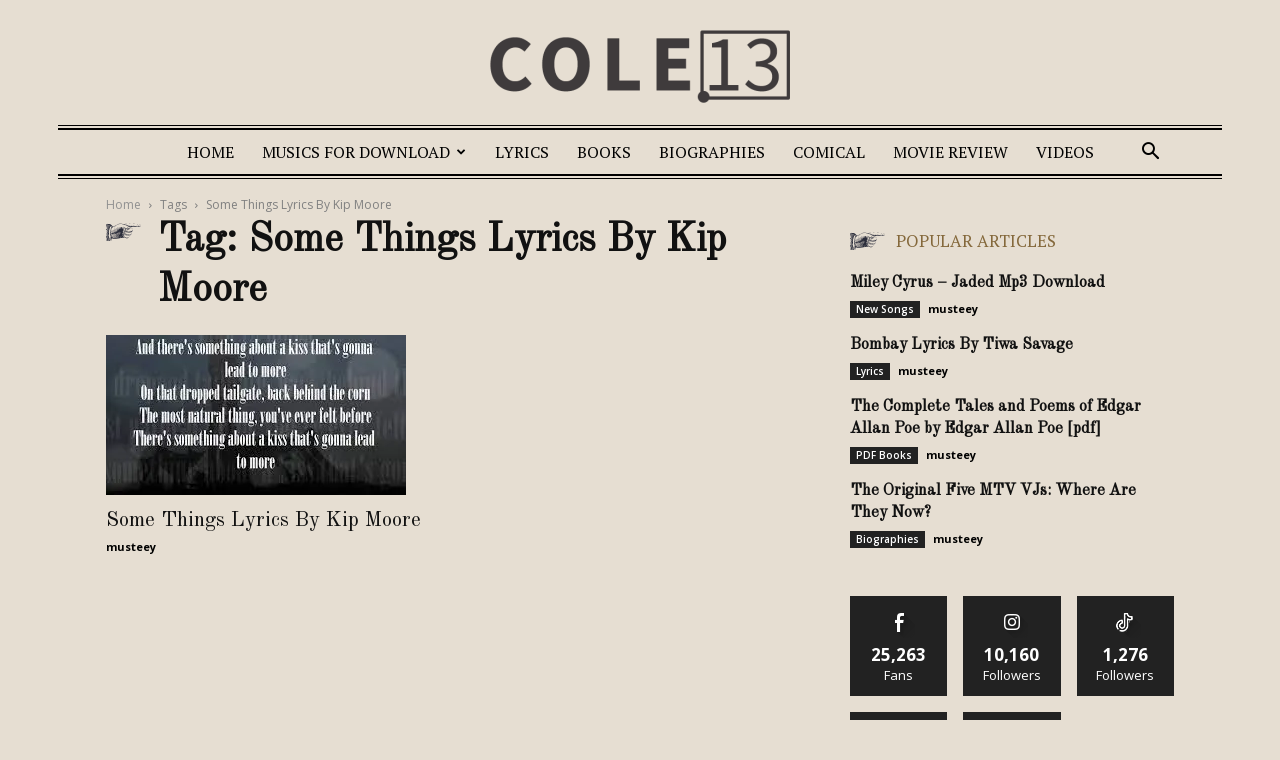

--- FILE ---
content_type: text/html; charset=utf-8
request_url: https://www.google.com/recaptcha/api2/aframe
body_size: 268
content:
<!DOCTYPE HTML><html><head><meta http-equiv="content-type" content="text/html; charset=UTF-8"></head><body><script nonce="LOHIdSlUyQcYVT4kU8_Vsw">/** Anti-fraud and anti-abuse applications only. See google.com/recaptcha */ try{var clients={'sodar':'https://pagead2.googlesyndication.com/pagead/sodar?'};window.addEventListener("message",function(a){try{if(a.source===window.parent){var b=JSON.parse(a.data);var c=clients[b['id']];if(c){var d=document.createElement('img');d.src=c+b['params']+'&rc='+(localStorage.getItem("rc::a")?sessionStorage.getItem("rc::b"):"");window.document.body.appendChild(d);sessionStorage.setItem("rc::e",parseInt(sessionStorage.getItem("rc::e")||0)+1);localStorage.setItem("rc::h",'1769782164039');}}}catch(b){}});window.parent.postMessage("_grecaptcha_ready", "*");}catch(b){}</script></body></html>